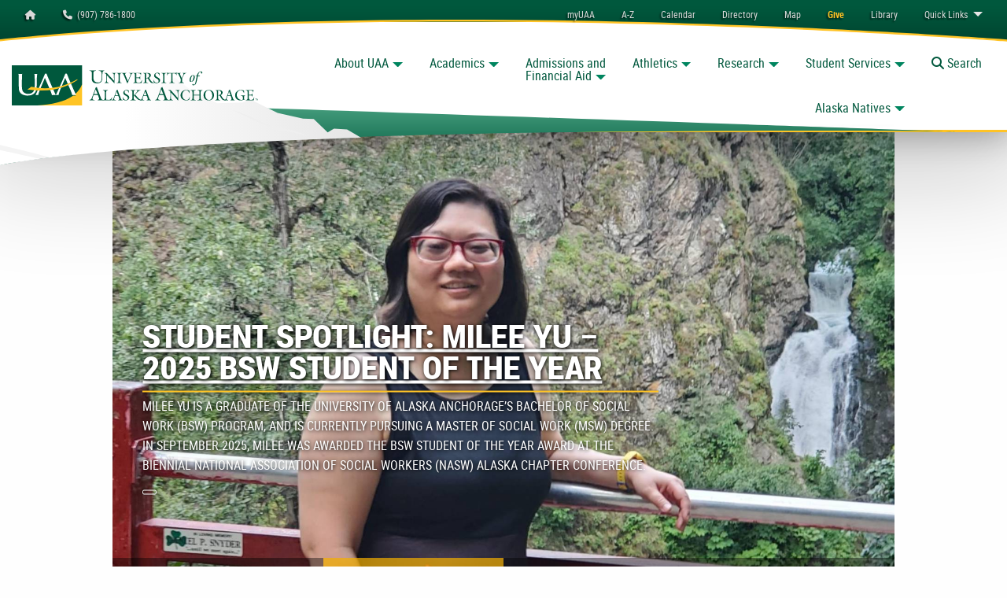

--- FILE ---
content_type: text/html; charset=utf-8
request_url: https://www.uaa.alaska.edu/academics/college-of-health/news/?tags=BSW
body_size: 25916
content:
<!DOCTYPE HTML><html class="no-js" lang="en-US">
   <head>
      <meta charset="utf-8">
      <meta http-equiv="x-ua-compatible" content="ie=edge">
      <meta name="viewport" content="width=device-width, initial-scale=1.0">
      <title>College of Health News | College of Health | University of Alaska Anchorage</title>
      <meta name="Description" content="The UAA College of Health news blog showcases stories about the academic degrees, departments, and community.">
      		<!-- UAA HEADCODE -->
<!-- Favicons -->
<link rel="canonical" href="https://www.uaa.alaska.edu/academics/college-of-health/news/index.cshtml" />
<link rel="apple-touch-icon" sizes="57x57" href="/_template/assets/img/touch-icons/apple-icon-57x57.png" />
<link rel="apple-touch-icon" sizes="60x60" href="/_template/assets/img/touch-icons/apple-icon-60x60.png" />
<link rel="apple-touch-icon" sizes="72x72" href="/_template/assets/img/touch-icons/apple-icon-72x72.png" />
<link rel="apple-touch-icon" sizes="76x76" href="/_template/assets/img/touch-icons/apple-icon-76x76.png" />
<link rel="apple-touch-icon" sizes="114x114" href="/_template/assets/img/touch-icons/apple-icon-114x114.png" />
<link rel="apple-touch-icon" sizes="120x120" href="/_template/assets/img/touch-icons/apple-icon-120x120.png" />
<link rel="apple-touch-icon" sizes="144x144" href="/_template/assets/img/touch-icons/apple-icon-144x144.png" />
<link rel="apple-touch-icon" sizes="152x152" href="/_template/assets/img/touch-icons/apple-icon-152x152.png" />
<link rel="apple-touch-icon" sizes="180x180" href="/_template/assets/img/touch-icons/apple-icon-180x180.png" />
<link rel="icon" type="image/png" sizes="192x192" href="/_template/assets/img/touch-icons/android-icon-192x192.png" />
<link rel="icon" type="image/png" sizes="32x32" href="/_template/assets/img/touch-icons/favicon-32x32.png" />
<link rel="icon" type="image/png" sizes="96x96" href="/_template/assets/img/touch-icons/favicon-96x96.png" />
<link rel="icon" type="image/png" sizes="16x16" href="/_template/assets/img/touch-icons/favicon-16x16.png" />
<link rel="manifest" href="/_template/assets/img/touch-icons/manifest.json" />

<meta name="msapplication-TileColor" content="#ffffff" />
<meta name="msapplication-TileImage" content="/_template/assets/img/touch-icons/ms-icon-144x144.png" />
<meta name="theme-color" content="#ffffff" />

<!-- Smart Banner Code -->
<meta name="apple-itunes-app" content="app-id=553790064" />
<meta name="google-play-app" content="app-id=com.blackboard.android.central.uaa_alaska&amp;hl=en" />

<link rel="stylesheet" href="/_template/assets/css/leaflet.css">
<link rel="stylesheet" href="/_template/assets/css/app.css?v=5.0.3">

<style>
    .accessible-megamenu .accessible-megamenu-panel {
        visibility: hidden;
    }
</style>

<!-- Vendor codes -->
<script async src='https://tag.simpli.fi/sifitag/bd28f200-ecc5-0139-492c-06abc14c0bc6'></script>


      		
      		
      	
      		<!-- Global site tag (gtag.js) - Google Analytics -->
<script async src="https://www.googletagmanager.com/gtag/js?id=UA-2451390-3"></script>
<script>
    window.dataLayer = window.dataLayer || [];
    function gtag() { dataLayer.push(arguments); }
    gtag('js', new Date());

    gtag('config', 'UA-2451390-3');
</script>

<!-- Google Tag Manager -->
<script>
(function (w, d, s, l, i) {
    w[l] = w[l] || []; w[l].push({
        'gtm.start':
        new Date().getTime(), event: 'gtm.js'
    }); var f = d.getElementsByTagName(s)[0],
        j = d.createElement(s), dl = l != 'dataLayer' ? '&l=' + l : ''; j.async = true; j.src =
            'https://www.googletagmanager.com/gtm.js?id=' + i + dl; f.parentNode.insertBefore(j, f);
    })(window, document, 'script', 'dataLayer', 'GTM-M3B3B2');</script>
<!-- End Google Tag Manager -->

<!-- Brilliant Media Google tag (gtag.js) -->
<script async src="https://www.googletagmanager.com/gtag/js?id=AW-307645745"></script>
<script>
window.dataLayer = window.dataLayer || [];
function gtag(){dataLayer.push(arguments);}
gtag('js', new Date());

gtag('config', 'AW-307645745');
</script>
<!-- End Brilliant Media Google Tag -->

<!-- Brilliant Media Meta Pixel Code -->
<script>
!function(f,b,e,v,n,t,s)
{if(f.fbq)return;n=f.fbq=function(){n.callMethod?
n.callMethod.apply(n,arguments):n.queue.push(arguments)};
if(!f._fbq)f._fbq=n;n.push=n;n.loaded=!0;n.version='2.0';
n.queue=[];t=b.createElement(e);t.async=!0;
t.src=v;s=b.getElementsByTagName(e)[0];
s.parentNode.insertBefore(t,s)}(window, document,'script',
'https://connect.facebook.net/en_US/fbevents.js');
fbq('init', '2031173743842879');
fbq('track', 'PageView');
</script>
<noscript><img height="1" width="1" style="display:none"
src="https://www.facebook.com/tr?id=2031173743842879..."
/></noscript>
<!-- End Brilliant Media Meta Pixel Code -->

<!-- Hotjar Code -->
<script>

    (function(h,o,t,j,a,r){

        h.hj=h.hj||function(){(h.hj.q=h.hj.q||[]).push(arguments)};

        h._hjSettings={hjid:3863486,hjsv:6};

        a=o.getElementsByTagName('head')[0];

        r=o.createElement('script');r.async=1;

        r.src=t+h._hjSettings.hjid+j+h._hjSettings.hjsv;

        a.appendChild(r);

    })(window,document,'https://static.hotjar.com/c/hotjar-','.js?sv=');

</script>

<!-- New UAA Container Code -->

<script>(function(w,d,s,l,i){w[l]=w[l]||[];w[l].push({'gtm.start':
new Date().getTime(),event:'gtm.js'});var f=d.getElementsByTagName(s)[0],
j=d.createElement(s),dl=l!='dataLayer'?'&l='+l:'';j.async=true;j.src=
'https://www.googletagmanager.com/gtm.js?id='+i+dl;f.parentNode.insertBefore(j,f);
})(window,document,'script','dataLayer','GTM-TRVQG4V8');</script>
<!-- End Google Tag Manager -->

      		
      		
      	<script type="text/javascript">
					var page_id="https://www.uaa.alaska.edu/academics/college-of-health/news/index.cshtml";
					var uaMessages = [];
				</script></head>
   <body id="_top" class="preloading">
      <nav class="skip-navigation" aria-label="Skip Navigation">
         <ul class="menu">
            <li><a class="button secondary" href="#mainContent">Main Content</a></li>
         </ul>
      </nav>
      <div class="off-canvas position-left is-transition-push is-closed" data-off-canvas="" id="offCanvas" aria-hidden="true">
         <div class="section-heading tertiary-back"><a class="secondary-text" href="/">Home</a></div>
         <nav class="page-menu" aria-label="Mobile Main Navigation. You can tab or use arrow keys to navigate.">
            		<ul class="vertical menu accordion-menu" data-accordion-menu="" data-submenu-toggle="true" data-multi-open="false">
<li><a href="/about/">About UAA</a><br />
<ul class="menu vertical nested ">
<li><a href="/news/">Green and Gold News</a></li>
<li><a href="/about/administration/">Administration</a>
<ul class="menu vertical nested ">
<li><a href="/about/administration/office-of-the-chancellor/">Chancellor</a></li>
<li><a href="/academics/office-of-academic-affairs/">Academic Affairs</a></li>
<li><a href="/about/administrative-services/">Administrative Services</a></li>
<li><a href="/about/university-advancement/">Advancement</a></li>
<li><a href="/about/student-affairs/">Student Affairs</a></li>
</ul>
</li>
<li><a href="/about/campuses/">Campuses</a>
<ul class="menu vertical nested ">
<li><a href="//kpc.alaska.edu/" target="_blank" rel="noopener"> Kenai Peninsula &nbsp;<span aria-hidden="true" title="Opens in New Tab/Window" class="fas fa-external-link-alt fa-xs"></span><span class="show-for-sr">- Opens in New Tab/Window</span> </a></li>
<li><a href="//koc.alaska.edu/" target="_blank" rel="noopener"> Kodiak &nbsp;<span aria-hidden="true" title="Opens in New Tab/Window" class="fas fa-external-link-alt fa-xs"></span><span class="show-for-sr">- Opens in New Tab/Window</span> </a></li>
<li><a href="//matsu.alaska.edu/" target="_blank" rel="noopener"> Matanuska-Susitna &nbsp;<span aria-hidden="true" title="Opens in New Tab/Window" class="fas fa-external-link-alt fa-xs"></span><span class="show-for-sr">- Opens in New Tab/Window</span> </a></li>
<li><a href="//pwsc.alaska.edu/" target="_blank" rel="noopener"> Prince William Sound &nbsp;<span aria-hidden="true" title="Opens in New Tab/Window" class="fas fa-external-link-alt fa-xs"></span><span class="show-for-sr"> - Opens in New Tab/Window </span> </a></li>
</ul>
</li>
<li><a href="/about/initiative/uaa-2027/">UAA 2027: Strategic Plan</a>
<ul class="menu vertical nested ">
<li><a href="/about/initiative/uaa-2027/about.cshtml">About UAA 2027</a></li>
<li><a href="/about/initiative/uaa-2025/putting-students-first.cshtml">Putting Students First</a></li>
<li><a href="/about/initiative/uaa-2025/community-partner.cshtml"> Community Partner </a></li>
<li><a href="/about/initiative/uaa-2025/impact-through-innovation.cshtml"> Impact Through Innovation </a></li>
<li><a href="/about/initiative/uaa-2025/excellence-through-continuous-improvement.cshtml"> Excellence Through Continuous Improvement </a></li>
</ul>
</li>
</ul>
</li>
<li><a href="/academics/">Academics</a>
<ul class="menu vertical nested ">
<li><a href="/academics/college-of-arts-and-sciences/">College of Arts and Sciences</a></li>
<li><a href="//business.uaa.alaska.edu/" target="_blank" rel="noopener"> College of Business and Public Policy &nbsp;<span aria-hidden="true" title="Opens in New Tab/Window" class="fas fa-external-link-alt fa-xs"></span><span class="show-for-sr"> - Opens in New Tab/Window </span> </a></li>
<li><a href="/academics/college-of-engineering/">College of Engineering</a></li>
<li><a href="/academics/college-of-health/">College of Health</a></li>
<li><a href="/academics/community-and-technical-college/">Community and Technical College</a></li>
<li><a href="/academics/school-of-education/">School of Education</a></li>
<li><a href="/academics/honors-college/">Honors</a></li>
<li><a href="/academics/graduate-school/">Graduate School</a></li>
<li><a href="/academics/office-of-academic-affairs/">Academic Affairs</a>
<ul class="menu vertical nested ">
<li><a href="/academics/apprenticeship-programs/">Apprenticeship Programs</a></li>
<li><a href="/academics/continuing-education/">Continuing Education</a></li>
</ul>
</li>
<li><a href="/academics/advising/">Academic Advising</a></li>
<li><a href="https://catalog.uaa.alaska.edu/">Catalog</a></li>
</ul>
</li>
<li><a href="/admissions/">Admissions</a>
<ul class="menu vertical nested ">
<li><a href="/admissions/apply/">How to Apply</a></li>
<li><a href="/admissions/transfer.cshtml">Transfer to UAA</a></li>
<li><a href="/admissions/visit/">Visit and Tour</a></li>
<li><a href="/admissions/academic-programs/">Academic Programs</a></li>
<li><a href="/admissions/apply/transcripts/">Submit Transcripts</a></li>
<li><a href="/admissions/request-info.cshtml">Request More Info</a></li>
<li><a href="/admissions/contact.cshtml">Contact Admissions</a></li>
</ul>
</li>
<li><a href="/students/financial-aid/">Financial Aid</a>
<ul class="menu vertical nested ">
<li><a href="/students/financial-aid/apply-for-aid/index.cshtml">Apply for Aid, FAFSA</a></li>
<li><a href="/students/financial-aid/types-of-aid/scholarships/index">Scholarships</a></li>
<li><a href="/students/financial-aid/additional-payment-options.cshtml">Other Ways to Pay</a></li>
<li><a href="/students/financial-aid/apply-for-aid/check-aid-status.cshtml">Check your Status</a></li>
<li><a href="/students/financial-aid/eligibility-responsibilities/index.cshtml">Student Responsibilities</a></li>
<li><a href="/students/financial-aid/cost-of-attendance.cshtml"> Cost of Attendance and Planning Tools </a></li>
<li><a href="/students/financial-aid/types-of-aid/index"> Types of Aid </a></li>
<li><a href="/students/veterans/">Military and Veteran Student Services</a></li>
<li><a href="/about/administrative-services/departments/financial-services/bursar/student-accounts-and-refunds.cshtml">Student Accounts and Refunds</a></li>
</ul>
</li>
<li><a href="/athletics/">Athletics</a>
<ul class="menu vertical nested ">
<li><a href="//goseawolves.com/">Go Seawolves</a>
<ul class="menu vertical nested">
<li><a href="https://goseawolves.com/calendar">Upcoming Seawolves Games</a></li>
<li><a href="https://aac-uaa.evenue.net/">Tickets</a></li>
<li><a href="https://goseawolves.com/staff-directory">Staff Directory</a></li>
</ul>
</li>
<li><a href="/athletics/recreation/">Recreation</a></li>
<li><a href="/athletics/intramural-club-sports/">Intramurals</a></li>
</ul>
</li>
<li><a href="/research/">Research</a>
<ul class="menu vertical nested ">
<li><a href="/research/office-sponsored-programs/">Sponsored Programs</a></li>
<li><a href="/research/office-of-research-integrity-and-compliance/"> Research Integrity &amp; Compliance </a></li>
<li><a href="/academics/graduate-school/">Graduate School</a></li>
</ul>
</li>
<li><a href="/students/">Student Services</a>
<ul class="menu vertical nested">
<li><a href="/students/">Current Students</a>
<ul class="menu vertical nested">
<li><a href="/academics/advising">Advising</a></li>
<li><a href="https://uaa.textbookx.com/">Bookstore</a></li>
<li><a href="/students/registration/">Registration, Dates and Deadlines</a></li>
<li><a href="/students/veterans/">Military and Veteran Student Services</a></li>
<li><a href="/students/progress/">Degree Progress</a></li>
<li><a href="/students/transfer/">Transfer Credit</a></li>
<li><a href="/students/graduate">Graduation</a></li>
<li><a href="/students/career/">Career Services</a></li>
<li><a href="/about/administrative-services/departments/financial-services/bursar/">Student Account (Bursar)</a></li>
<li><a href="/students/dean-of-students/">Dean of Students</a></li>
<li><a href="/students/disability-support-services/">Disability Support Services</a></li>
</ul>
</li>
<li><a href="/campus-life/">Student Life</a>
<ul class="menu vertical nested ">
<li><a href="/students/engage/">Engage</a></li>
<li><a href="/students/organizations/">Organizations and Clubs</a></li>
<li><a href="/students/engage/activities-programs.cshtml"> Activities and Programs </a></li>
<li><a href="/students/union/">Student Union</a></li>
<li><a href="/students/multicultural/">Multicultural Student Services</a></li>
<li><a href="/students/irsc/">Indigenous and Rural Student Center</a></li>
<li><a href="/athletics/recreation/">Recreation</a></li>
</ul>
</li>
<li><a href="/residence-life/">Residence Life</a>
<ul class="menu vertical nested ">
<li><a href="/residence-life/explore/">Housing Options</a></li>
<li><a href="/residence-life/apply/">Apply for Housing</a></li>
<li><a href="/residence-life/current-residents/">Current Residents</a></li>
<li><a href="/residence-life/parents-guardians.cshtml"> Info for Parents/Guardians </a></li>
<li><a href="/residence-life/contact.cshtml">Contact Residence Life</a></li>
</ul>
</li>
</ul>
</li>
<li><a href="/alaska-natives/">Alaska Natives</a>
<ul class="menu vertical nested ">
<li><a href="/alaska-natives/academic-programs/">Academic Programs</a>
<ul class="menu vertical nested ">
<li><a href="/academics/college-of-arts-and-sciences/departments/alaska-native-studies/"> Alaska Native Studies - Anchorage </a></li>
<li><a href="//kpc.alaska.edu/academics/areas-of-study/alaska-native-studies.cshtml" target="_blank" rel="noopener"> Alaska Native Studies - Kenai &nbsp;<span aria-hidden="true" title="Opens in New Tab/Window" class="fas fa-external-link-alt fa-xs"></span><span class="show-for-sr"> - Opens in New Tab/Window </span> </a></li>
<li><a href="//koc.alaska.edu/programs/departments/alutiiq_studies.cshtml" target="_blank" rel="noopener"> Alutiiq Studies - Kodiak &nbsp;<span aria-hidden="true" title="Opens in New Tab/Window" class="fas fa-external-link-alt fa-xs"></span><span class="show-for-sr"> - Opens in New Tab/Window </span> </a></li>
<li><a href="/academics/college-of-arts-and-sciences/departments/art/disciplines/ak-native-art.cshtml"> Alaska Native Art </a></li>
<li><a href="//business.uaa.alaska.edu/anom/"> Alaska Native Business Management </a></li>
<li><a href="https://catalog.uaa.alaska.edu/undergraduateprograms/coh/oec-indianchildwelfareact/"> ICWA </a></li>
<li><a href="/academics/school-of-education/programs/index.cshtml"> Indigenizing Education </a></li>
</ul>
</li>
<li><a href="/alaska-natives/student-support/">Student Support</a>
<ul class="menu vertical nested ">
<li><a href="/students/native-student-services/">Native Student Services</a></li>
<li><a href="//www.ansep.net/"> Alaska Native Science and Engineering Program (ANSEP) </a></li>
<li><a href="/academics/college-of-arts-and-sciences/departments/psychology/students/ancap/"> Alaska Native Community Advancement in Psychology (ANCAP) </a></li>
<li><a href="/residence-life/explore/available-programs.cshtml"> Alaska Native, Indigenous and Rural Outreach Program (ANIROP) </a></li>
<li><a href="/academics/college-of-health/cip/ak-traditional-kitchen/index.cshtml"> Alaska Traditional Kitchen </a></li>
<li><a href="/academics/college-of-health/departments/wwami/della-keats/index.cshtml"> Della Keats </a></li>
<li><a href="/academics/college-of-health/departments/school-of-nursing/rrann/"> Recruitment and Retention of Alaska Natives into Nursing (RRANN) </a></li>
</ul>
</li>
</ul>
</li>
</ul>
            		
            		
            	</nav><button class="close-button button tertiary" aria-label="Close menu" type="button" data-close=""><span aria-hidden="true" class="fas fa-times fa-xs"></span><span class="show-for-sr">Close Mobile Menu</span></button></div>
      <div class="off-canvas position-right is-transition-push is-closed" data-off-canvas="" id="offCanvasSub" aria-hidden="true"><a class="button tertiary expanded section-heading secondary-border secondary-text" href="/academics/college-of-health/news/">College of Health News</a><nav class="page-menu" aria-label="Mobile Page Navigation">
            
<ul class="vertical menu accordion-menu" data-accordion-menu="" data-submenu-toggle="true" data-multi-open="false"></ul>
            
            				</nav><button class="close-button button tertiary" aria-label="Close menu" type="button" data-close=""><span aria-hidden="true" class="fas fa-times fa-xs"></span><span class="show-for-sr">Close Mobile Menu</span></button></div>
      <div class="off-canvas-content" data-off-canvas-content="">
         <div class="off-canvas-content-container flex-container flex-dir-column">
            <header class="header flex-child-shrink clearHeader position-relative">
               <div class="top-header" id="topHeader">
                  <div class="top-header-nav-wrapper position-relative">
                     <div id="utilityBar" class="utility-wrapper utility position-relative" data-toggler=".expanded">
                        <div id="utilityContainer" class="grid-container">
                           <div class="grid-x full-height">
                              <div class="small-7 medium-4 large-3 cell">
                                 <ul class="menu">
                                    <li><a class="button show-for-lsmall light-gray small clear" href="/"><span class="show-for-sr">Homepage</span><span class="fas fa-home" aria-hidden="true"></span></a></li>
                                    <li><a class="button light-gray small clear" href="tel:+19077861800"><span class="fas fa-phone"></span>&nbsp; (907) 786-1800</a></li>
                                 </ul>
                              </div>
                              <div class="cell small-5 medium-8 large-9 hide-for-large">
                                 <ul class="menu align-right">
                                    <li><a class="dropdown button light-gray small clear quick-menu" type="button" data-toggle="utilityBar">Quick Menu</a></li>
                                 </ul>
                              </div>
                              <div class="small-12 medium-12 large-9 cell utility-nav-wrapper hide-overflow" id="utilityMenu">
                                 <nav class="utility-navigation" aria-label="Utility Navigation. You can tab or use arrow keys to navigate.">
                                    		<ul class="dropdown menu align-right" data-dropdown-menu="">
<li><a class="clear button small light-gray" href="/myuaa">myUAA</a></li>
<li><a class="clear button small light-gray" href="/a-to-z.cshtml">A-Z</a></li>
<li><a class="clear button small light-gray" href="/calendars/"><span class="far fa-calendar-alt hide-for-medium"></span><span class="show-for-medium">Calendar</span></a></li>
<li><a class="clear button small light-gray" href="/directory.cshtml"><span class="far fa-address-book hide-for-medium"></span><span class="show-for-medium">Directory</span></a></li>
<li><a class="clear button small light-gray" href="/map/"><span class="fas fa-map-marked-alt hide-for-medium"></span><span class="show-for-medium">Map</span></a></li>
<li><a class="clear button small secondary" href="/giving/"><strong>Give</strong></a></li>
<li><a class="clear button small light-gray" href="https://consortiumlibrary.org/" target="_blank" rel="noopener"><span class="fas fa-book-reader hide-for-medium"></span><span class="show-for-medium">Library</span></a></li>
<li><a class="clear button small light-gray" href="#"><span class="show-for-medium">Quick </span>Links</a>
<ul class="menu">
<li><a href="/email/">Email</a></li>
<li><a href="https://classes.alaska.edu">Blackboard</a></li>
<li><a href="https://catalog.uaa.alaska.edu/">Catalog</a></li>
<li><a href="https://dw-prod-uaa.ec.alaska.edu/responsiveDashboard" target="_blank" rel="noopener">DegreeWorks</a></li>
<li><a href="https://portal.office.com">MS Office 365</a></li>
<li><a href="/students/bookstore/" target="_blank" rel="noopener">Bookstore</a></li>
<li><a href="https://alaska.digication.com/" target="_blank" rel="noopener">eWolf ePortfolio</a></li>
<li><a href="https://me.uaa.alaska.edu">Password Reset</a></li>
<li><a href="https://intranet.uaa.alaska.edu">Intranet</a></li>
<li><a href="https://25live.collegenet.com/pro/uaa" target="_blank" rel="noopener">Scheduling (25Live)</a></li>
<li><a href="https://www.alaska.edu/uaonline/" target="_blank" rel="noopener">UAOnline</a></li>
<li><a href="http://eaccounts.uaa.alaska.edu">Wolfcard eAccount</a></li>
</ul>
</li>
</ul>
                                    		
                                    		
                                    	</nav>
                              </div>
                           </div>
                        </div><img role="presentation" src="/_template/assets/img/top_menu_back.svg" alt="" class="top-menu-back"></div><svg role="presentation" class="uaa-header-mask " width="100%" height="100%" viewBox="0 0 1 1">
                        <defs>
                           <clipPath id="mask" clipPathUnits="objectBoundingBox" preserveAspectRatio="none">
                              <path d="M0,0h1c0,0,0,0.46,0,0.6943C0.9399,0.6846,0.2129,0.6387,0,0.958C0,0.7686,0,0,0,0z" fill="#4BA585"></path>
                           </clipPath>
                        </defs></svg><div class="mountain-wrapper">
                        <div class="grid-container full full-height ">
                           <div class="grid-x  full-height">
                              <div class="cell small-12 lsmall-12 medium-8 large-5 xlarge-6 xxlarge-6 xxxlarge-6  position-relative full-height mountains-cell"></div>
                           </div>
                        </div>
                     </div>
                     <div id="mainMenuWrapper" class="main-menu-wrapper position-relative">
                        <div class="curve-wrapper position-absolute"><img role="presentation" alt="" class="curve" src="/_template/assets/img/proper_curve.svg"></div>
                        <div class="grid-container menu-container">
                           <div class="grid-x align-middle">
                              <div class="cell small-12 medium-12 large-3 xlarge-3 xxlarge-3 xxxlarge-4 ">
                                 <div class="grid-x align-middle">
                                    <div id="logoCell" class="cell small-8 lsmall-7 medium-4 large-12 xlarge-11 xxlarge-11 xxxlarge-8"><a href="/">
                                          <h1 class="show-for-sr">University of Alaska Anchorage</h1><img src="/_template/assets/img/uaa_logo.svg" alt="University of Alaska Anchorage" class="logo"></a></div>
                                    <div class="cell auto search-button-cell">
                                       <div class="main-toggle-menu button-group align-right no-margins"><button class="button clear small tertiary hide-for-large" data-toggle="offCanvas" aria-controls="offCanvas"><span aria-hidden="true" class="fas fa-bars"></span><span class="show-for-lsmall"> Menu</span></button><button id="searchButton" class="button clear small tertiary searchButton hide-for-large"><span class="fas fa-search" aria-hidden="true"></span><span class="show-for-sr">Toggle </span><span class="show-for-medium">Search</span></button></div>
                                    </div>
                                 </div>
                              </div>
                              <div class="cell auto show-for-large">
                                 		<!-- Main Menu --><nav class="megamenu show-for-large grid-x align-top" aria-label="Main Navigation. You can tab or use arrow keys to navigate.">
<ol class="accessible-megamenu menu main-menu align-right cell auto">
<li>
<h2><a class="button large clear dropdown tertiary" href="/about/">About UAA</a></h2>
<div class="accessible-megamenu-panel sub-menu">
<ol class="grid-x grid-padding-x grid-padding-x-large align-stretch full-height">
<li class="accessible-megamenu-panel-group cell large-4 padding-none">
<div class="grid-x align-stretch full-height">
<div class="cell xxlarge-5 xxxlarge-6 show-for-xxlarge">&nbsp;</div>
<div class="cell small-12 xxlarge-7  xxxlarge-6  padding-large-y padding-large-x">
<h2 class="mega-title"><a class="all-caps" href="/about/"> <span class="light tertiary-text">About</span> <span class="bold-black primary-text">UAA</span> </a></h2>
<p>As a comprehensive, open access, public institution offering everything from short-term workforce credentials to graduate programs, UAA invites students to define their journey, create their community, and prepare to make an impact in Alaska and beyond. Striving to be a place where every person who wants an education can be successful, UAA transforms the lives of its students and communities, while honoring our locations on the ancestral lands of Alaska&rsquo;s First Peoples.</p>
<h3 class="label">Popular links</h3>
<ol class="menu small vertical">
<ol class="menu small vertical">
<li><a href="/about/initiative/uaa-2027/">UAA 2027: Strategic Plan</a></li>
<li><a href="/about/administration/office-of-the-chancellor/">Chancellor</a></li>
</ol>
</ol>
</div>
</div>
</li>
<li class="accessible-megamenu-panel-group cell small-2">
<h3 class="h4 tertiary-text"><a href="/about/">About UAA</a></h3>
<hr />
<ol class="menu vertical">
<li><a href="/news/">Green and Gold News</a></li>
</ol>
</li>
<li class="accessible-megamenu-panel-group cell small-2">
<h3 class="h4 tertiary-text"><a href="/about/administration/">Administration</a></h3>
<hr />
<ol class="menu vertical">
<li><a href="/about/administration/office-of-the-chancellor/">Chancellor</a></li>
<li><a href="/academics/office-of-academic-affairs/">Academic Affairs</a></li>
<li><a href="/about/administrative-services/">Administrative Services</a></li>
<li><a href="/about/university-advancement/">Advancement</a></li>
<li><a href="/about/student-affairs/">Student Affairs</a></li>
</ol>
</li>
<li class="accessible-megamenu-panel-group cell small-2">
<h3 class="h4 tertiary-text"><a href="/about/campuses/">Campuses</a></h3>
<hr />
<ol class="menu vertical">
<li><a href="https://kpc.alaska.edu/" target="_blank" rel="noopener">Kenai Peninsula</a></li>
<li><a href="https://koc.alaska.edu/" target="_blank" rel="noopener">Kodiak</a></li>
<li><a href="https://matsu.alaska.edu/" target="_blank" rel="noopener">Matanuska Susitna</a></li>
<li><a href="https://pwsc.alaska.edu/" target="_blank" rel="noopener">Prince William Sound</a></li>
</ol>
</li>
<li class="accessible-megamenu-panel-group cell small-2">
<h3 class="h4 tertiary-text"><a href="/about/initiative/uaa-2027/">UAA 2027: Strategic Plan</a></h3>
<hr />
<ol class="menu vertical">
<li><a href="/about/initiative/uaa-2027/about.cshtml">About UAA 2027</a></li>
<li><a href="/about/initiative/uaa-2025/putting-students-first.cshtml">Putting Students First</a></li>
<li><a href="/about/initiative/uaa-2025/community-partner.cshtml">Community Partner</a></li>
<li><a href="/about/initiative/uaa-2025/impact-through-innovation.cshtml">Impact through Innovation</a></li>
<li><a href="/about/initiative/uaa-2025/excellence-through-continuous-improvement.cshtml"> Excellence Through Continuous Improvement </a></li>
</ol>
</li>
</ol>
</div>
</li>
<li>
<h2><a class="button large clear dropdown tertiary" href="/academics">Academics</a></h2>
<div class="accessible-megamenu-panel sub-menu">
<ol class="grid-x grid-padding-x grid-padding-x-large align-stretch full-height">
<li class="accessible-megamenu-panel-group cell large-4 padding-none">
<div class="grid-x align-stretch full-height">
<div class="cell xxlarge-5 xxxlarge-6 show-for-xxlarge">&nbsp;</div>
<div class="cell small-12 xxlarge-7  xxxlarge-6  padding-large-y padding-large-x">
<h2 class="mega-title"><a class="all-caps" href="/admissions/academic-programs/index.cshtml"> <span class="bold-black primary-text">Academics</span> </a></h2>
<p>The University of Alaska Anchorage transforms lives with over 150 academic certificate and degree programs, student-focused support services, and a dedicated and talented faculty.</p>
<h3 class="label">Popular links</h3>
<ol class="menu small vertical">
<li><a href="https://catalog.uaa.alaska.edu/">Academic Catalog</a></li>
<li><a href="/academics/advising/index.cshtml">Advising</a></li>
<li><a href="/academics/apprenticeship-programs/apprentices.cshtml">Apprenticeship</a></li>
<li><a href="/academics/continuing-education/index.cshtml">Continuing Education</a></li>
<li><a href="/students/registration/">Dates and Deadlines</a></li>
<li><a href="/students/registration/secondary-registration.cshtml">Dual Enrollment</a></li>
<li><a href="/academics/office-of-academic-affairs/student-success/learning-commons/index.cshtml">Learning Commons</a></li>
</ol>
</div>
</div>
</li>
<li class="accessible-megamenu-panel-group cell small-2">
<h3 class="h4 tertiary-text"><a href="/academics">Colleges and Schools</a></h3>
<hr />
<ol class="menu vertical">
<li><a href="/academics/college-of-arts-and-sciences/">Arts and Sciences</a></li>
<li><a href="https://business.uaa.alaska.edu/">Business and Public Policy</a></li>
<li><a href="/academics/community-and-technical-college/">Community and Technical</a></li>
<li><a href="/academics/college-of-engineering/">Engineering</a></li>
<li><a href="/academics/college-of-health/">Health</a></li>
<li><a href="/academics/school-of-education/">School of Education</a></li>
<li><a href="/academics/honors-college/">Honors</a></li>
<li><a href="/academics/graduate-school/">Graduate School</a></li>
</ol>
</li>
<li class="accessible-megamenu-panel-group cell small-2">
<h3 class="h4 tertiary-text"><a href="/academics/office-of-academic-affairs/">Academic Affairs</a></h3>
<hr />
<ol class="menu vertical">
<li><a href="/academics/apprenticeship-programs/">Apprenticeship Programs</a></li>
<li><a href="/academics/continuing-education/">Continuing Education</a></li>
</ol>
</li>
</ol>
</div>
</li>
<li>
<h2><a class="button large clear dropdown tertiary" href="/admissions">Admissions and <br class="hide-for-xlarge" />Financial Aid</a></h2>
<div class="accessible-megamenu-panel sub-menu">
<ol class="grid-x grid-padding-x grid-padding-x-large align-stretch full-height">
<li class="accessible-megamenu-panel-group cell large-4 padding-none">
<div class="grid-x align-stretch full-height">
<div class="cell xxlarge-5 xxxlarge-6 show-for-xxlarge">&nbsp;</div>
<div class="cell small-12 xxlarge-7  xxxlarge-6  padding-large-y padding-large-x">
<h2 class="mega-title"><a class="all-caps" href="/admissions"> <span class="light tertiary-text">Admissions and</span> <br /><span class="bold-black primary-text">Financial Aid</span> </a></h2>
<p>Learn more about admissions processes, taking classes, tour UAA in-person or virtually, and find out more about financial aid. The Office of Financial Aid is available to offer support and advice so you can make informed decisions regarding college funding options. The Enrollment Services Center offers virtual and walk-in appointments to help students apply; get help with financial aid, scholarships, and more.</p>
<div class="grid-x">
<div class="cell medium-6">
<h3 class="label">Popular links</h3>
<ol class="menu small vertical">
<li><a href="/admissions/visit/">Visit and Tour</a></li>
<li><a href="/admissions/academic-programs/">Academic Programs</a></li>
<li><a href="/admissions/transfer.cshtml">Transfer to UAA</a></li>
<li><a href="/students/financial-aid/apply-for-aid/index.cshtml">Apply for Aid, FAFSA</a></li>
<li><a href="/students/financial-aid/types-of-aid/scholarships/index">Scholarships</a></li>
</ol>
</div>
<div class="cell medium-6">
<h3 class="label">Locations</h3>
<ol class="menu small vertical">
<li><a href="https://goo.gl/maps/uYgYEpXVc68dcGfE8" target="_blank" rel="noopener">Enrollment Services Center</a></li>
</ol>
</div>
</div>
</div>
</div>
</li>
<li class="accessible-megamenu-panel-group cell small-2">
<h3 class="h4 tertiary-text"><a href="/admissions/">Admissions</a></h3>
<hr />
<ol class="menu vertical">
<li><a href="/admissions/apply/">How to Apply</a></li>
<li><a href="/admissions/transfer.cshtml">Transfer to UAA</a></li>
<li><a href="/admissions/visit/">Visit and Tour</a></li>
<li><a href="/admissions/academic-programs/">Academic Programs</a></li>
<li><a href="/admissions/apply/transcripts/">Submit Transcripts</a></li>
<li><a href="/admissions/request-info.cshtml">Request More Info</a></li>
<li><a href="/admissions/contact.cshtml">Contact Admissions</a></li>
</ol>
</li>
<li class="accessible-megamenu-panel-group cell small-2">
<h3 class="h4 tertiary-text"><a href="/students/financial-aid/">Financial Aid</a></h3>
<hr />
<ol class="menu vertical">
<li><a href="/students/financial-aid/apply-for-aid/index.cshtml">Apply for Aid, FAFSA</a></li>
<li><a href="/students/financial-aid/types-of-aid/scholarships/index">Scholarships</a></li>
<li><a href="/students/financial-aid/additional-payment-options.cshtml">Other Ways to Pay</a></li>
<li><a href="/students/financial-aid/apply-for-aid/check-aid-status.cshtml">Check your Status</a></li>
<li><a href="/students/financial-aid/eligibility-responsibilities/index.cshtml">Student Responsibilities</a></li>
<li><a href="/students/financial-aid/cost-of-attendance.cshtml"> Cost of Attendance and Planning Tools </a></li>
<li><a href="/students/financial-aid/types-of-aid/index"> Types of Aid </a></li>
<li><a href="/students/veterans/">Military and Veteran Student Services</a></li>
<li><a href="/about/administrative-services/departments/financial-services/bursar/student-accounts-and-refunds.cshtml">Student Accounts and Refunds</a></li>
</ol>
</li>
</ol>
</div>
</li>
<li>
<h2><a class="button large clear dropdown tertiary" href="/athletics">Athletics</a></h2>
<div class="accessible-megamenu-panel sub-menu">
<ol class="grid-x grid-padding-x grid-padding-x-large align-stretch full-height">
<li class="accessible-megamenu-panel-group cell large-4 padding-none">
<div class="grid-x align-stretch full-height">
<div class="cell xxlarge-5 xxxlarge-6 show-for-xxlarge">&nbsp;</div>
<div class="cell small-12 xxlarge-7  xxxlarge-6  padding-large-y padding-large-x">
<h2 class="mega-title"><a class="all-caps" href="/athletics"> <span class="bold-black primary-text">Athletics</span> </a></h2>
<p>From 13 competitive NCAA teams to recreation and intramural and club sports, students have the opportunity to excel in athletics at every level. The Alaska Airlines Center and Seawolf Sports Complex offer recreation as well as hosting community events and concerts. Students can take advantage of cheering for SeawolfNation with free tickets to many games.</p>
<div class="grid-x">
<div class="cell medium-6">
<h3 class="label">Popular links</h3>
<ol class="menu small vertical">
<li><a href="https://uaa.alaska.edu/bookstore">Seawolf Online Store</a></li>
<li><a href="/athletics/recreation/">Recreation</a></li>
<li><a href="/athletics/intramural-club-sports/">Intramurals</a></li>
</ol>
</div>
<div class="cell medium-6">
<h3 class="label">Locations</h3>
<ol class="menu small vertical">
<li><a href="https://goo.gl/maps/TzY7objQKKzy61r7A" target="_blank" rel="noopener">Alaska Airlines Center</a></li>
<li><a href="https://goo.gl/maps/rx3WEAwdHT3q8RPh6" target="_blank" rel="noopener">Seawolf Sports Complex</a></li>
</ol>
</div>
</div>
</div>
</div>
</li>
<li class="accessible-megamenu-panel-group cell small-2">
<h3 class="h4 tertiary-text"><a href="https://goseawolves.com">Go Seawolves</a></h3>
<hr />
<ol class="menu vertical">
<li><a href="https://goseawolves.com/calendar">Upcoming Seawolves Games</a></li>
<li><a href="https://aac-uaa.evenue.net/">Tickets</a></li>
<li><a href="https://goseawolves.com/staff-directory">Staff Directory</a></li>
</ol>
</li>
<li class="accessible-megamenu-panel-group cell small-2">
<h3 class="h4 tertiary-text"><a href="/athletics#womens">Women's Sports</a></h3>
<hr />
<ol class="menu vertical">
<li><a href="https://goseawolves.com/sports/womens-basketball/schedule">Basketball</a></li>
<li><a href="https://goseawolves.com/sports/cross-country/schedule">Cross Country</a></li>
<li><a href="https://goseawolves.com/schedule.aspx?path=wgym">Gymnastics</a></li>
<li><a href="https://goseawolves.com/schedule.aspx?path=ski">Skiing</a></li>
<li><a href="https://goseawolves.com/schedule.aspx?path=tf">Track and Field</a></li>
<li><a href="https://goseawolves.com/schedule.aspx?path=wvball">Volleyball</a></li>
</ol>
</li>
<li class="accessible-megamenu-panel-group cell small-2">
<h3 class="h4 tertiary-text"><a href="/athletics#mens">Men's Sports</a></h3>
<hr />
<ol class="menu vertical">
<li><a href="https://goseawolves.com/schedule.aspx?path=mbball">Basketball</a></li>
<li><a href="https://goseawolves.com/sports/cross-country/schedule">Cross Country</a></li>
<li><a href="https://goseawolves.com/schedule.aspx?path=mhockey">Hockey</a></li>
<li><a href="https://goseawolves.com/schedule.aspx?path=ski">Skiing</a></li>
<li><a href="https://goseawolves.com/schedule.aspx?path=tf">Track and Field</a></li>
</ol>
</li>
</ol>
</div>
</li>
<li>
<h2><a class="button large clear dropdown tertiary" href="/research">Research</a></h2>
<div class="accessible-megamenu-panel sub-menu">
<ol class="grid-x grid-padding-x grid-padding-x-large align-stretch full-height">
<li class="accessible-megamenu-panel-group cell large-4 padding-none">
<div class="grid-x align-stretch full-height">
<div class="cell xxlarge-5 xxxlarge-6 show-for-xxlarge">&nbsp;</div>
<div class="cell small-12 xxlarge-7  xxxlarge-6  padding-large-y padding-large-x">
<h2 class="mega-title"><a class="all-caps" href="/research"> <span class="bold-black primary-text">Research</span> </a></h2>
<p>UAA is a hub for cutting-edge theoretical and applied research in health, engineering, and the physical and social sciences. In nearly every discipline, undergraduate and graduate students have the opportunity to join research teams and collaborate with experienced faculty mentors.</p>
<div class="grid-x">
<div class="cell medium-6">
<h3 class="label">Popular links</h3>
<ol class="menu small vertical">
<li><a href="/research/student-opportunities.cshtml">Student Opportunities</a></li>
<li><a href="/news/archive-listing.cshtml?tags=research">News, Stories &amp; Artifacts</a></li>
<li><a href="/research/sponsored-programs-administration.cshtml">Sponsored Programs</a></li>
<li><a href="/research/employee-directory.cshtml">Office of Research Directory</a></li>
</ol>
</div>
</div>
</div>
</div>
</li>
<li class="accessible-megamenu-panel-group cell small-2">
<h3 class="h4 tertiary-text"><a href="/research">Research Centers</a></h3>
<hr />
<ol class="menu vertical">
<li><a href="https://iseralaska.org/">The Institute of Social and Economic Research (ISER)</a></li>
<li><a href="/academics/college-of-health/departments/population-health-sciences/institute-for-circumpolar-health-studies">Institute for Circumpolar Health Studies (ICHS)</a></li>
<li><a href="/academics/business-enterprise-institute/">Business Enterprise Institute (BEI)</a></li>
<li><a href="/academics/arctic-domain-awareness-center/">Arctic Domain Awareness Center (ADAC-Arctic)</a></li>
<li><a href="https://accs.uaa.alaska.edu/">Alaska Center for Conservation Science (ACCS)</a></li>
<li><a href="/academics/college-of-arts-and-sciences/programs/environment-and-natural-resources-institute">Environment and Natural Resources Institute (ENRI)</a></li>
<li><a href="/academics/college-of-health/departments/center-for-human-development/">Center for Human Development (CHD)</a></li>
<li><a href="/academics/college-of-health/departments/acrhhw/about-ahec.cshtml">Area Health Education Centers (AHECs)</a></li>
<li><a href="https://www.ansep.net/university/">Alaska Native Science and Engineering Program (ANSEP)</a></li>
</ol>
</li>
<li class="accessible-megamenu-panel-group cell small-2">
<h3 class="h4 tertiary-text"><a href="/research">Research Labs</a></h3>
<hr />
<ol class="menu vertical">
<li><a href="/academics/college-of-arts-and-sciences/departments/biological-sciences/aims-lab/">Advanced Instrumentation for Microbiome Studies Lab (AIMS)</a></li>
<li><a href="https://accs.uaa.alaska.edu/vegetation/herbarium/">University of Alaska Herbarium (UAAH)</a></li>
<li><a href="/academics/college-of-arts-and-sciences/programs/environment-and-natural-resources-institute/isotope-lab/">Stable Isotope Lab</a></li>
<li><a href="/academics/college-of-arts-and-sciences/departments/chemistry/aset_lab/index.cshtml">Applied Science, Engineering and Technology Lab (ASET)</a></li>
<li><a href="/academics/college-of-arts-and-sciences/departments/anthropology-and-geography/resources/alces.cshtml">Anthropology Laboratory for Cultural &amp; Environmental Scanning (ALCES)</a></li>
</ol>
</li>
<li class="accessible-megamenu-panel-group cell small-2">
<h3 class="h4 tertiary-text"><a href="/research/student-opportunities.cshtml">Student Opportunities</a></h3>
<hr />
<ol class="menu vertical">
<li><a href="/research/undergraduate-funding-opportunities.cshtml">Undergraduate Opportunities</a></li>
<li><a href="/research/graduate-funding-opportunities.cshtml">Graduate Opportunities</a></li>
<li><a href="/academics/honors-college/">Honors</a></li>
<li><a href="/academics/graduate-school/">Graduate School</a></li>
<li><a href="https://uaa.infoready4.com/">UAA's InfoReady</a></li>
</ol>
</li>
<li class="accessible-megamenu-panel-group cell small-2">
<h3 class="h4 tertiary-text"><a href="/research/sponsored-programs-administration.cshtml">Research Support</a></h3>
<hr />
<ol class="menu vertical">
<li><a href="/research/sponsored-projects-administration-services/index.cshtml">Sponsored Project Administration Services</a></li>
<li><a href="/research/office-sponsored-programs/index.cshtml">Office of Sponsored Programs</a></li>
<li><a href="/research/office-of-research-integrity-and-compliance/">Research Integrity &amp; Compliance</a></li>
<li><a href="/research/office-sponsored-programs/institutional-information.cshtml">Institutional Information</a></li>
<li><a href="/news/archive-listing.cshtml?tags=research">News, Stories &amp; Artifacts</a></li>
<li><a href="/research/policies.cshtml">Policies &amp; Procedures</a></li>
<li><a href="/research/forms.cshtml">Forms</a></li>
<li><a href="/research/employee-directory.cshtml">Office of Research Directory</a></li>
</ol>
</li>
</ol>
</div>
</li>
<li>
<h2><a class="button large clear dropdown tertiary" href="/students">Student Services</a></h2>
<div class="accessible-megamenu-panel sub-menu">
<ol class="grid-x grid-padding-x grid-padding-x-large align-stretch full-height">
<li class="accessible-megamenu-panel-group cell large-4 padding-none">
<div class="grid-x align-stretch full-height">
<div class="cell xxlarge-5 xxxlarge-6 show-for-xxlarge">&nbsp;</div>
<div class="cell small-12 xxlarge-7  xxxlarge-6  padding-large-y padding-large-x">
<h2 class="mega-title"><a class="all-caps" href="/students"> <span class="light tertiary-text">Student</span> <span class="bold-black primary-text">Services</span> </a></h2>
<p>Explore the wide variety of services and resources available at UAA to help promote your academic and personal success and well-being. From academic advising to student clubs and residence life, we're here to help you have an amazing university experience.</p>
<div class="grid-x">
<div class="cell medium-6">
<h3 class="label">Popular links</h3>
<ol class="menu small vertical ">
<li><a href="/academics/advising/">Advising </a></li>
<li><a href="https://uaa.alaska.edu/bookstore">Bookstore</a></li>
<li><a href="/students/registration/">Dates and Deadlines</a></li>
<li><a href="/students/transcripts/">Transcripts</a></li>
<li><a href="/students/usuaa/">USUAA Student Governance</a></li>
<li><a href="https://consortiumlibrary.org/">Library</a></li>
<li><a href="/students/health-safety/health-counseling-center/"> Student Health and Counseling Center </a></li>
</ol>
</div>
<div class="cell medium-6">
<h3 class="label">Locations</h3>
<ol class="menu small vertical">
<li><a href="https://g.page/uaa-student-union">Student Union</a></li>
<li><a href="https://goo.gl/maps/9CuXvFqxC1SyAgXt7">Enrollment Services Center</a></li>
<li><a href="https://goo.gl/maps/bL7gzqUfbfJLy7Hn9">Student Health and Counseling Center</a></li>
</ol>
</div>
</div>
</div>
</div>
</li>
<li class="accessible-megamenu-panel-group cell auto">
<h3 class="h4 tertiary-text"><a href="/students/">Current Students</a></h3>
<hr />
<ol class="menu vertical">
<li><a href="/academics/advising/">Advising</a></li>
<li><a href="https://uaa.alaska.edu/bookstore">Bookstore</a></li>
<li><a href="/students/registration/">Registration, Dates and Deadlines</a></li>
<li><a href="/students/veterans/">Military and Veteran Student Services</a></li>
<li><a href="/students/progress">Degree Progress</a></li>
<li><a href="/students/transfer">Transfer Credit</a></li>
<li><a href="/students/graduate/">Graduation</a></li>
<li><a href="/students/career/">Career Services</a></li>
<li><a href="/about/administrative-services/departments/financial-services/bursar/">Student Account (Bursar)</a></li>
<li><a href="/students/dean-of-students/">Dean of Students</a></li>
<li><a href="/students/disability-support-services/">Disability Support Services</a></li>
</ol>
</li>
<li class="accessible-megamenu-panel-group cell auto">
<h3 class="h4 tertiary-text"><a href="/campus-life/">Student Life</a></h3>
<hr />
<ol class="menu vertical">
<li><a href="/students/engage/">Engage</a></li>
<li><a href="/students/organizations/">Organizations and Clubs</a></li>
<li><a href="/students/engage/activities-programs.cshtml">Activities and Programs</a></li>
<li><a href="/students/union/">Student Union</a></li>
<li><a href="/students/multicultural/">Multicultural Student Services</a></li>
<li><a href="/students/irsc/">Indigenous and Rural Student Center</a></li>
<li><a href="/athletics/recreation/">Recreation</a></li>
</ol>
</li>
<li class="accessible-megamenu-panel-group cell auto">
<h3 class="h4 tertiary-text"><a href="/residence-life/">Residence Life</a></h3>
<hr />
<ol class="menu vertical">
<li><a href="/residence-life/explore/">Housing Options</a></li>
<li><a href="/residence-life/apply/">Apply for Housing</a></li>
<li><a href="/residence-life/current-residents/">Current Residents</a></li>
<li><a href="/residence-life/parents-guardians.cshtml">Info for Parents/Guardians</a></li>
<li><a href="/residence-life/contact.cshtml">Contact Residence Life</a></li>
</ol>
</li>
<li class="accessible-megamenu-panel-group cell auto">
<h3 class="h4 tertiary-text"><a href="/students/leadership/">Student Leadership</a></h3>
<hr />
<ol class="menu vertical">
<li><a href="/students/usuaa/">USUAA Student Governance</a></li>
<li><a href="/students/leadership/media.cshtml">Student Media</a></li>
<li><a href="/students/leadership/concert-board.cshtml">Concert Board</a></li>
<li><a href="/students/leadership/green-fee-board.cshtml">Green Fee Board</a></li>
<li><a href="/students/organizations/club-council.cshtml">Club Council</a></li>
</ol>
</li>
</ol>
</div>
</li>
<li>
<h2><a class="button large clear dropdown tertiary" href="/about/aneo">Alaska Natives</a></h2>
<div class="accessible-megamenu-panel sub-menu">
<ol class="grid-x grid-padding-x grid-padding-x-large align-stretch full-height">
<li class="accessible-megamenu-panel-group cell large-4 padding-none">
<div class="grid-x align-stretch full-height">
<div class="cell xxlarge-5 xxxlarge-6 show-for-xxlarge">&nbsp;</div>
<div class="cell small-12 xxlarge-7  xxxlarge-6  padding-large-y padding-large-x">
<h2 class="mega-title"><a class="all-caps" href="/about/aneo"> <span class="light tertiary-text">Alaska</span> <span class="bold-black primary-text">Natives</span> </a></h2>
<p>UAA is located in the ancestral homelands of the Dena'ina, Ahtna, Alutiiq/Sugpiak and Eyak/dAXunhyuu Peoples. Alaska Native academic programs at UAA provide courses, minors, certificates and degrees. Alaska Native student support programs provide centers for belonging across UAA.</p>
<div class="grid-x">
<div class="cell medium-6">
<h3 class="label">Popular links</h3>
<ol class="menu small vertical ">
<li><a href="/about/aneo">Alaska Native Success Initiative</a></li>
</ol>
</div>
</div>
</div>
</div>
</li>
<li class="accessible-megamenu-panel-group cell small-2">
<h3 class="h4 tertiary-text"><a href="/about/aneo">Academic Programs</a></h3>
<hr />
<ol class="menu vertical">
<li><a href="/academics/college-of-arts-and-sciences/departments/alaska-native-studies/"> Alaska Native Studies &mdash; Anchorage Campus </a></li>
<li><a href="https://kpc.alaska.edu/academics/areas-of-study/alaska-native-studies.cshtml"> Alaska Native Studies &mdash; Kenai Peninsula College </a></li>
<li><a href="https://koc.alaska.edu/programs/departments/alutiiq_studies.cshtml"> Alutiiq Studies &mdash; Kodiak College </a></li>
<li><a href="/academics/college-of-arts-and-sciences/departments/art/disciplines/ak-native-art.cshtml"> Alaska Native Art </a></li>
<li><a href="https://business.uaa.alaska.edu/anom/">Alaska Native Business Management</a></li>
<li><a href="https://catalog.uaa.alaska.edu/undergraduateprograms/coh/oec-indianchildwelfareact/"> Indian Child Welfare Act (ICWA) </a></li>
<li><a href="/academics/school-of-education/programs/index.cshtml"> Indigenizing Education </a></li>
</ol>
</li>
<li class="accessible-megamenu-panel-group cell small-2">
<h3 class="h4 tertiary-text"><a href="/about/aneo">Student Support</a></h3>
<hr />
<ol class="menu vertical">
<li><a href="/students/irsc/">Indigenous and Rural Student Center</a></li>
<li><a href="https://www.ansep.net/">Alaska Native Science &amp; Engineering Program (ANSEP)</a></li>
<li><a href="/academics/college-of-arts-and-sciences/departments/psychology/students/ancap/"> Alaska Native Community Advancement in Psychology (ANCAP) </a></li>
<li><a href="/residence-life/explore/available-programs.cshtml"> Alaska Native, Indigenous &amp; Rural Outreach Program (ANIROP) </a></li>
<li><a href="/academics/college-of-health/cip/ak-traditional-kitchen/index.cshtml"> Alaska Traditional Kitchen </a></li>
<li><a href="/academics/college-of-health/departments/wwami/della-keats/index.cshtml"> Della Keats </a></li>
<li><a href="/academics/college-of-health/departments/school-of-nursing/rrann/"> Recruitment and Retention of Alaska Natives into Nursing (RRANN) </a></li>
</ol>
</li>
</ol>
</div>
</li>
</ol>
<ul class="menu main-menu align-right cell shrink">
<li><button id="searchButton" class="button clear large searchButton tertiary show-for-large"> <span class="fas fa-search" aria-hidden="true"></span> <span class="show-for-sr">Toggle </span><span class="show-for-medium">Search</span> </button></li>
</ul>
</nav>
                                 		
                                 		
                                 	</div>
                           </div>
                        </div>
                     </div>
                  </div><svg role="presentation" class="uaa-header-mask " width="100%" height="100%" viewBox="0 0 1 1">
                     <defs>
                        <clipPath id="sub-menu-mask" clipPathUnits="objectBoundingBox" preserveAspectRatio="none">
                           <path fill="#FFFFFF" d="M0,0v0.905c0,0,0.173,0.072,0.493,0.072C0.814,0.977,1,0.905,1,0.905V0H0z"></path>
                        </clipPath>
                     </defs></svg><div class="sub-menu-back-wrapper show-for-large">
                     <div class="sub-menu-back position-absolute">
                        <div class="grid-x align-stretch full-height">
                           <div class="cell large-4">
                              <div class="grid-x align-stretch full-height">
                                 <div class="cell xxlarge-6 xxxlarge-6 show-for-xxlarge megamenu-sub-image-wrapper">
                                    <div class="megamenu-sub-image-slider full-height "><img alt="" role="presentation" src="/_template/assets/img/megamenu-about.jpg" class="object-fit full-height lazyload"><img alt="" role="presentation" src="/_template/assets/img/megamenu-academics.jpg" class="object-fit full-height lazyload"><img alt="" role="presentation" src="/_template/assets/img/megamenu-admissions.jpg" class="object-fit full-height lazyload"><img alt="" role="presentation" src="/_template/assets/img/megamenu-athletics.jpg" class="object-fit full-height lazyload"><img alt="" role="presentation" src="/_template/assets/img/megamenu-research.jpg" class="object-fit full-height lazyload"><img alt="" role="presentation" src="/_template/assets/img/megamenu-services.jpg" class="object-fit full-height lazyload"><img alt="" role="presentation" src="/_template/assets/img/megamenu-native.jpg" class="object-fit full-height lazyload"></div>
                                 </div>
                                 <div class="cell auto sub-menu-gray-back white-light-gray-linear-gradient-back"></div>
                              </div>
                           </div>
                        </div>
                     </div>
                  </div>
                  <div id="searchBarBack" class="search-bar-wrapper position-relative">
                     <div class="search-bar-back position-absolute senary-back">
                        <div class="grid-container min-max">
                           <div class="grid-x grid-padding-y">
                              		<form class="small-12 large-6 large-offset-4 cell position-relative top-z-index" method="get" action="/search.cshtml">
    <div class="input-group">
        <label for="searchInput" class="input-group-label">Search</label>
        <input placeholder="Get started" tabindex="-1" name="q" id="searchInput"
               class="input-group-field" type="text" aria-label="Search Input" />
        <div class="input-group-button">
            <input tabindex="-1" id="searchSubmit" type="submit" class="button" value="GO" />
        </div>
    </div>
</form>

                              		
                              		
                              	</div>
                        </div>
                     </div>
                  </div>
               </div>
            </header>
            		<!-- Google Tag Manager (noscript) -->
<noscript><iframe aria-hidden="true" src="https://www.googletagmanager.com/ns.html?id=GTM-M3B3B2"
height="0" width="0" title="Google Tag Manager" style="display:none;visibility:hidden"></iframe></noscript>
<!-- End Google Tag Manager (noscript) -->

<!-- Google Tag Manager (noscript) -->
<noscript><iframe src="https://www.googletagmanager.com/ns.html?id=GTM-TRVQG4V8"
height="0" width="0" style="display:none;visibility:hidden"></iframe></noscript>
<!-- End Google Tag Manager (noscript) -->
            		
            		
            	
            <main id="mainContent" class="main-content flex-child-auto" data-smooth-scroll="" data-offset="200">
               								
               							
               <div class="grid-container min-max gg-news-homepage">
                  <div class="grid-x">
                     <div class="cell small-12 news-featured">
                        <h1 class="show-for-sr">College of Health</h1>



<div class="orbit" role="region" aria-label="Featured News Articles Slideshow" data-orbit="true" data-options="animInFromLeft:fade-in; animInFromRight:fade-in; animOutToLeft:fade-out; animOutToRight:fade-out;">
    <div class="orbit-wrapper">
        <ul class="orbit-container">

                <li class="orbit-slide">
                    <!-- Need to add .is-active -->
                    <!-- Start Image SLide -->
                    <figure class="orbit-figure">
                                <img class="orbit-image" src="/academics/college-of-health/departments/school-of-social-work/blog/_images/2025-dacia-davis-ssw.jpg" alt="Dacia Davis stands on a snowy road in Talkeetna with trees on either side. She is wearing a multicolored knit beanie hat and a black coat and is smiling." />


                        <figcaption class="orbit-caption left-middle">

                            <div class="large-7 medium-12 small-12 cell">
                                <h2 class="slider-title">
                                    <a href="https://www.uaa.alaska.edu/academics/college-of-health/departments/school-of-social-work/blog/archive/2025-11-dacia-davis-employee-spotlight.cshtml">
Employee Spotlight: Dacia Davis - on teaching and finding the good
                                    </a>
                                </h2>
                                <hr />
                                <p class="slider-caption">
Dacia Davis, a clinical assistant professor in the School of Social Work and a graduate of UAA&#39;s MSW program, finds inspiration in teaching and community.
                                </p>
                                <a class="button hollow radius tiny" href="/academics/college-of-health/news/archive-listing.cshtml?categories="></a>
                            </div>

                        </figcaption>
                    </figure>
                </li>
                <!-- End Image SLide -->
                <li class="orbit-slide">
                    <!-- Need to add .is-active -->
                    <!-- Start Image SLide -->
                    <figure class="orbit-figure">
                                <img class="orbit-image" src="/academics/college-of-health/departments/school-of-social-work/blog/_images/2025-MiLee-Yu.jpg" alt="Master of Social Work student MiLee Yu stands on a red bridge with one arm on the railing. In the distance behind the bridge is a waterfall and vegetation on a cliff. " />


                        <figcaption class="orbit-caption left-middle">

                            <div class="large-7 medium-12 small-12 cell">
                                <h2 class="slider-title">
                                    <a href="https://www.uaa.alaska.edu/academics/college-of-health/departments/school-of-social-work/blog/archive/2025-10-milee-yu.cshtml">
Student Spotlight: MiLee Yu – 2025 BSW Student of the Year
                                    </a>
                                </h2>
                                <hr />
                                <p class="slider-caption">
MiLee Yu is a graduate of the University of Alaska Anchorage’s Bachelor of Social Work (BSW) program, and is currently pursuing a Master of Social Work (MSW) degree. In September 2025, MiLee was awarded the BSW Student of the Year award at the Biennial National Association of Social Workers (NASW) Alaska Chapter Conference.
                                </p>
                                <a class="button hollow radius tiny" href="/academics/college-of-health/news/archive-listing.cshtml?categories="></a>
                            </div>

                        </figcaption>
                    </figure>
                </li>
                <!-- End Image SLide -->
                <li class="orbit-slide">
                    <!-- Need to add .is-active -->
                    <!-- Start Image SLide -->
                    <figure class="orbit-figure">
                                <img class="orbit-image" src="/academics/college-of-health/departments/school-of-social-work/blog/_images/2023-09-sswend-program.jpeg" alt="Donna Aguiniga, Matthew Cuellar and Mary Dallas Allen smiling, standing in front of trees " />


                        <figcaption class="orbit-caption left-middle">

                            <div class="large-7 medium-12 small-12 cell">
                                <h2 class="slider-title">
                                    <a href="https://www.uaa.alaska.edu/academics/college-of-health/departments/school-of-social-work/blog/archive/2023-09-sswend-program.cshtml">
UAA’s School of Social Work $1.2 million Department of Education grant will fill school social worker shortage in Alaska
                                    </a>
                                </h2>
                                <hr />
                                <p class="slider-caption">
UAA&#39;s School of Social Work received a $1.2 million grant from the U.S. Department of Education to address the need for Alaska social workers in a K-12 setting. The School-Based Social Work Education and Network Development program (SSWEND) aims to graduate a cohort of 31 fellows by 2026 who will increase the amount of school-based mental health service providers in high-needs schools.
						
                                </p>
                                <a class="button hollow radius tiny" href="/academics/college-of-health/news/archive-listing.cshtml?categories=Research">Research</a>
                            </div>

                        </figcaption>
                    </figure>
                </li>
                <!-- End Image SLide -->
                <li class="orbit-slide">
                    <!-- Need to add .is-active -->
                    <!-- Start Image SLide -->
                    <figure class="orbit-figure">
                                <img class="orbit-image" src="/academics/college-of-health/departments/school-of-social-work/blog/_images/2023-05-jaquisa-oliver-grad.jpg" alt="Jaquisa Oliver taking social worker oath" />


                        <figcaption class="orbit-caption left-middle">

                            <div class="large-7 medium-12 small-12 cell">
                                <h2 class="slider-title">
                                    <a href="https://www.uaa.alaska.edu/academics/college-of-health/departments/school-of-social-work/blog/archive/2023-05-spring-grad-gala.cshtml">
Gala celebrates School of Social Work Spring graduates 
                                    </a>
                                </h2>
                                <hr />
                                <p class="slider-caption">
A Gala was held to celebrate the School of Social Work Spring graduates. About 100 people attended the event, filling the room with bustling conversation. Five students graduating from the Bachelor of Social Work and Master of Social Work programs share why social work motivates them. 
                                </p>
                                <a class="button hollow radius tiny" href="/academics/college-of-health/news/archive-listing.cshtml?categories=Student Stories">Student Stories</a>
                            </div>

                        </figcaption>
                    </figure>
                </li>
                <!-- End Image SLide -->
        </ul>
    </div>
    <!-- Make bullets with info -->
    <div class="small-12 cell news-featured-nav">
        <nav aria-label="Featured Stories Navigation" class="orbit-bullets" data-equalizer="">

            <!-- Start Buttons -->
                        <button data-slide="0" class="is-active" data-equalizer-watch="">Employee Spotlight: Dacia Davis - on teaching and finding the good<small>2 months ago</small></button>
                        <button data-slide="1" data-equalizer-watch="">Student Spotlight: MiLee Yu – 2025 BSW Student of the Year<small>2 months ago</small></button>
                        <button data-slide="2" data-equalizer-watch="">UAA’s School of Social Work $1.2 million Department of Education grant will fill school social worker shortage in Alaska<small>2 years ago</small></button>
                        <button data-slide="3" data-equalizer-watch="">Gala celebrates School of Social Work Spring graduates <small>2 years ago</small></button>

            <!-- End Buttons -->
        </nav>
    </div>
</div>



                        </div>
                     <div class="cell small-12 news-header tertiary-background">
                        <div class="grid-x grid-padding-x-large align-bottom grid-padding-x grid-padding-y">
                           <div class="cell auto">
                              <h1 aria-hidden="true"><strong>College</strong>&nbsp;<span class="normal-bold">of</span>&nbsp;<strong>Health</strong>&nbsp;<span class="bold-light">News</span></h1>
                           </div>
                           <div class="cell medium-5 large-4"><label>Follow Us Online</label><ul class="menu icons icon-top">
                                 <li><a href="//facebook.com/UAACOH" title="UAA COH Facebook" aria-label="UAA COH Facebook"><span aria-hidden="true" class="fab fa-lg fa-facebook-square"></span></a></li>
                                 <li><a href="//twitter.com/uaacoh" title="UAA COH Twitter" aria-label="UAA COH Twitter"><span aria-hidden="true" class="fab fa-lg fa-twitter-square"></span></a></li>
                                 <li><a href="//instagram.com/uaacoh/" title="UAA COH Instagram" aria-label="UAA COH Instagram"><span aria-hidden="true" class="fab fa-lg fa-instagram"></span></a></li>
                                 <li><a href="//youtube.com/channel/UCFP5F1lJv45OSnbctp5EIwA" title="UAA COH YouTube" aria-label="UAA COH YouTube"><span aria-hidden="true" class="fab fa-lg fa-youtube"></span></a></li>
                                 <li><a href="//linkedin.com/company/uaacollegeofhealth" title="UAA COH LinkedIn" aria-label="UAA COH LinkedIn"><span aria-hidden="true" class="fab fa-lg fa-linkedin"></span></a></li>
                              </ul>
                           </div>
                        </div>
                     </div>
                  </div>
                  <div class="grid-x grid-padding-x grid-padding-y grid-margin-y ">
                     <div class="cell small-12 news-nav">
                        <div class="light-gray-back">
                           <div class="grid-x grid-padding-x grid-padding-x-large align-middle"></div>
                        </div>
                     </div>
                     <div class="large-9 medium-8 cell">
                        <div class="small-12 cell story-listings">
                           <div class="grid-x grid-padding-x">
                              <div class="cell small-12">
                                 <div class="inline-header">
                                    <h2>Student Stories</h2><a href="/academics/college-of-health/news/archive?categories=Student%20Stories" class="button hollow radius tiny float-right">Student Stories</a></div>
                                 <hr>
                              </div>






            <div class="cell medium-4 BSW">
                <a href="https://www.uaa.alaska.edu/academics/college-of-health/departments/school-of-social-work/blog/archive/2023-05-spring-grad-gala.cshtml">
                    <img class="thumb" src="/academics/college-of-health/departments/school-of-social-work/blog/_images/2023-05-jaquisa-oliver-grad.jpg" alt="Jaquisa Oliver taking social worker oath"/>
                    <h3 class="entry-title">Gala celebrates School of Social Work Spring graduates </h3>
                    <div class="meta medium-gray">
                        <p>2 years ago</p>
                    </div>
                </a>
            </div>
            <div class="cell medium-4 BSW">
                <a href="https://www.uaa.alaska.edu/academics/college-of-health/departments/school-of-social-work/blog/archive/2022-09-01-katie-lester.cshtml">
                    <img class="thumb" src="/academics/college-of-health/departments/school-of-social-work/blog/_images/2022-09-01-katie-lester.jpg" alt="Katie Lester and her service dog"/>
                    <h3 class="entry-title">BSW student Katie Lester wins scholarship and hopes to continue advocacy work</h3>
                    <div class="meta medium-gray">
                        <p>3 years ago</p>
                    </div>
                </a>
            </div>



                              </div>
                        </div>
                        <div class="small-12 cell story-listings">
                           <div class="grid-x grid-padding-x">
                              <div class="cell small-12">
                                 <div class="inline-header">
                                    <h2>Research</h2><a href="/academics/college-of-health/news/archive?categories=Research" class="button hollow radius tiny float-right">Research</a></div>
                                 <hr>
                              </div>






            <div class="cell medium-4 BSW">
                <a href="https://www.uaa.alaska.edu/academics/college-of-health/departments/school-of-social-work/blog/archive/2023-09-sswend-program.cshtml">
                    <img class="thumb" src="/academics/college-of-health/departments/school-of-social-work/blog/_images/2023-09-sswend-program.jpeg" alt="Donna Aguiniga, Matthew Cuellar and Mary Dallas Allen smiling, standing in front of trees "/>
                    <h3 class="entry-title">UAA’s School of Social Work $1.2 million Department of Education grant will fill school social worker shortage in Alaska</h3>
                    <div class="meta medium-gray">
                        <p>2 years ago</p>
                    </div>
                </a>
            </div>



                              
                              </div>
                        </div>
                        <div class="small-12 cell story-listings">
                           <div class="grid-x grid-padding-x">
                              <div class="cell small-12">
                                 <div class="inline-header">
                                    <h2>Events and Highlights</h2><a href="/academics/college-of-health/news/archive?categories=Events%20And%20Highlights" class="button hollow radius tiny float-right">Events and Highlights</a></div>
                                 <hr>
                              </div>

            <p>No posts found.</p>

                              
                              </div>
                        </div>
                        <div class="small-12 cell story-listings">
                           <div class="grid-x grid-padding-x">
                              <div class="cell small-12">
                                 <div class="inline-header">
                                    <h2>Alumni</h2><a href="/academics/college-of-health/news/archive?categories=Alumni" class="button hollow radius tiny float-right">Alumni</a></div>
                                 <hr>
                              </div>






            <div class="cell medium-4 BSW">
                <a href="https://www.uaa.alaska.edu/academics/college-of-health/departments/school-of-social-work/blog/archive/2021-03-31-nyangath-diew.cshtml">
                    <img class="thumb" src="/academics/college-of-health/departments/school-of-social-work/blog/_images/2021-03-31-nyangath-diew-1.jpg" alt="Portrait of Nyangath Diew"/>
                    <h3 class="entry-title">MSW graduate Nyangath Diew recalls her refugee experience that led her to pursue a career in social work</h3>
                    <div class="meta medium-gray">
                        <p>4 years ago</p>
                    </div>
                </a>
            </div>



                              
                              </div>
                        </div>
                        <div class="small-12 cell story-listings">
                           <div class="grid-x grid-padding-x">
                              <div class="cell small-12">
                                 <div class="inline-header">
                                    <h2>In the News</h2><a href="/academics/college-of-health/news/archive?categories=In%20The%20News" class="button hollow radius tiny float-right">In the News</a></div>
                                 <hr>
                              </div>

            <p>No posts found.</p>

                              
                              </div>
                        </div>
                     </div>
                     <div class="large-3 medium-4 cell">
                        <p><span class="h4"><strong><span class="primary-text"><img style="vertical-align: middle;" src="/academics/college-of-health/_images/_Logos/coh-logo-gg.png" alt="coh logo" width="300" height="68"><br><br>CATEGORIES</span></strong></span></p>
                        <ul>
                           <li><a href="https://www.uaa.alaska.edu/academics/college-of-health/news/archive/index.cshtml">All COH Stories</a></li>
                           <li><a href="https://www.uaa.alaska.edu/academics/college-of-health/news/archive?categories=Student%20Stories">Student Stories</a></li>
                           <li><a href="https://www.uaa.alaska.edu/academics/college-of-health/news/archive?categories=Research">Research</a></li>
                           <li><a href="https://www.uaa.alaska.edu/academics/college-of-health/news/archive?categories=Events%20And%20Highlights">Events and Highlights</a></li>
                           <li><a href="https://www.uaa.alaska.edu/academics/college-of-health/news/archive?categories=Alumni">Alumni</a></li>
                           <li><a href="https://www.uaa.alaska.edu/academics/college-of-health/news/archive?categories=In%20The%20News">In the News</a></li>
                        </ul>
                        <p>&nbsp;</p>
                        <p><span class="h4"><strong><span class="primary-text">TAGS</span></strong></span></p>
                        <ul>
                           <li><a href="https://www.uaa.alaska.edu/academics/college-of-health/news/archive?tags=awards">Awards</a></li>
                           <li><a href="https://www.uaa.alaska.edu/academics/college-of-health/news/archive?tags=behavioral%20health">Behavioral Health</a></li>
                           <li><a href="https://www.uaa.alaska.edu/academics/college-of-health/news/archive?tags=climate%20change">Climate Change</a></li>
                           <li><a href="https://www.uaa.alaska.edu/academics/college-of-health/news/archive?tags=community">Community</a></li>
                           <li><a href="https://www.uaa.alaska.edu/academics/college-of-health/news/archive?tags=COVID-19">COVID-19</a></li>
                           <li><a href="https://www.uaa.alaska.edu/academics/college-of-health/news/archive?tags=food%20security">Food Security</a></li>
                           <li><a href="https://www.uaa.alaska.edu/academics/college-of-health/news/archive?tags=forensics">Forensic Care</a></li>
                           <li><a href="https://www.uaa.alaska.edu/academics/college-of-health/news/archive?tags=give">Giving</a></li>
                           <li><a href="https://www.uaa.alaska.edu/academics/college-of-health/news/archive?tags=sim">Simulation</a></li>
                           <li><a href="https://www.uaa.alaska.edu/academics/college-of-health/news/archive?tags=workforce">Workforce Development</a></li>
                        </ul>
                        <p>&nbsp;</p>
                        <p><span class="h4"><strong><span class="primary-text">ACADEMIC UNITS</span></strong></span></p>
                        <ul>
                           <li><a href="/academics/college-of-health/departments/human-services/blog/index.cshtml">Department of Human Services</a></li>
                           <li><a href="/academics/college-of-health/departments/population-health-sciences/blog/index.cshtml">Division of Population Health Sciences</a></li>
                           <li><a href="/academics/college-of-health/departments/justice-center/blog/index.cshtml">Justice Center</a></li>
                           <li><a href="/academics/college-of-health/departments/school-of-allied-health/blog/index.cshtml">School of Allied Health</a></li>
                           <li><a href="/academics/college-of-health/departments/school-of-nursing/blog/index.cshtml">School of Nursing</a></li>
                           <li><a href="/academics/college-of-health/departments/preventive-and-therapeutic-sciences/blog/index.cshtml">School of Preventive &amp; Therapeutic Sciences</a></li>
                           <li><a href="/academics/college-of-health/departments/school-of-social-work/blog/index.cshtml">School of Social Work</a></li>
                        </ul>
                        <p>&nbsp;</p>
                        <p><span class="h4"><strong><span class="primary-text">PARTNER PROGRAMS</span></strong></span></p>
                        <ul>
                           <li><a href="https://www.uaa.alaska.edu/academics/college-of-health/news/archive/index.cshtml?tags=pharmd">UAA-ISU Doctor of Pharmacy Program</a></li>
                           <li><a href="https://www.uaa.alaska.edu/academics/college-of-health/news/archive/index.cshtml?tags=wwami">WWAMI School of Medicine</a></li>
                           <li><a href="https://www.uaa.alaska.edu/academics/college-of-health/news/archive/index.cshtml?tags=medex">MEDEX Physician Assistant Program</a></li>
                        </ul>
                        <p>&nbsp;</p>
                        <p><span class="h4"><strong><span class="primary-text">CENTERS &amp; INSTITUTES</span></strong></span></p>
                        <ul>
                           <li><a href="https://www.uaa.alaska.edu/academics/college-of-health/news/archive/index.cshtml?tags=acrhhw">Alaska Center for Rural Health and Health Workforce</a></li>
                           <li><a href="https://www.uaa.alaska.edu/academics/college-of-health/news/archive/index.cshtml?tags=chd">Center for Human Development</a></li>
                           <li><a href="https://www.uaa.alaska.edu/academics/college-of-health/news/archive/index.cshtml?tags=cwa">Child Welfare Academy</a></li>
                           <li><a href="https://www.uaa.alaska.edu/academics/college-of-health/news/archive?tags=IHSSC">Interprofessional Health Sciences Simulation Center</a></li>
                        </ul><br><p><span class="h4"><strong><span class="primary-text">MEDIA INQUIRIES / STORY LEADS</span></strong></span></p>
                        <ul>
                           <li><a href="https://www.uaa.alaska.edu/academics/college-of-health/news/media-inquiries.cshtml" target="_blank" rel="noopener">Media Inquiries</a></li>
                           <li><a href="/academics/college-of-health/news/content-leads.cshtml">Content &amp; Story Leads</a></li>
                           <li><a href="/academics/college-of-health/news/spotlight-questionnaires.cshtml">Spotlight Questionnaires</a></li>
                        </ul>
                     </div>
                  </div>
               </div>
            </main>
            <footer class="footer-wrapper flex-child-shrink position-relative">
               <div class="footer-social-wrapper position-relative full-height">
                  <div class="footer-menus-wrapper">
                     <div class="footer-it-wrapper position-relative">
                        <div class="grid-container min-max">
                           <div class="grid-x">
                              		<!-- Left Menu -->
<div class="cell small-7 medium-6 large-6 ">
    <ul class="menu small-align-right medium-align-left">
        <li>
            <a class="button tertiary clear" href="tel:+19077861800">
                <span class="fas fa-phone"></span><span class="show-for-large">&nbsp;(907) 786-1800</span>
            </a>
        </li>
        <li>
            <a class="button clear tertiary" href="https://uaa.alaska.edu/techportal">
                <span class="fas fa-headset"></span>
                <span class="show-for-large">&nbsp;Get IT Tech </span><span class="show-for-medium">Support</span>
            </a>
        </li>
        <li>
            <a class="button clear tertiary" href="https://status.uaa.alaska.edu/">
                <span class="fas fa-server"></span>
                <span class="show-for-large">&nbsp;IT System </span><span class="show-for-medium">Statuspage</span>
            </a>
        </li>
    </ul>
</div>

<!-- Right Menu -->
<div class="cell small-5 medium-6 large-6 xlarge-6 xxlarge-6 xxxlarge-6">
    <ul class="menu small-align-left medium-align-right">
        <li>
            <a class="button clear tertiary" href="https://uaa.alaska.edu/contact">
                <span class="fas fa-comments"></span>
                <span class="show-for-large">&nbsp;Provide Website </span><span class="show-for-medium">Feedback</span>
            </a>
        </li>
        <li>
            <a id="directedit" class="button clear tertiary" href="^0">
                <span class="fas fa-sign-in-alt"></span>
                <span class="show-for-medium">&nbsp;Login<span class="show-for-large"> to CMS</span></span>
            </a>
        </li>
    </ul>
</div>

                              		
                              		
                              	</div>
                        </div>
                     </div>
                     <div class="small-menu-wrapper position-relative tertiary-back">
                        <div class="grid-container small-menu-container min-max position-relative">
                           <div class="grid-x full-height">
                              <div class="cell small-10 lsmall-6 medium-6 ">
                                 		<!-- Footer Navigation -->
<nav aria-label="Footer Navigation">
    <ul class="dropdown menu utility align-left">
        <li>
            <a class="button light-gray clear" href="http://www.alaska.edu">U<span class="show-for-large">niversity of </span>A<span class="show-for-large">laska</span> System</a>
        </li>
        <li>
            <a class="button clear light-gray" href="https://alaska.edu/jobs">Careers at UA</a>
        </li>
        <li>
            <a class="button clear light-gray" href="https://www.uaa.alaska.edu/contact.cshtml">Contact</a>
        </li>
        <li>
            <a class="button light-gray clear" href="https://www.uaa.alaska.edu/giving/">Donate</a>
        </li>
        <li>
            <a class="button clear light-gray" href="https://www.uaa.alaska.edu/press/">Press</a>
        </li>
        <li>
            <a class="button clear light-gray" href="https://www.uaa.alaska.edu/students/registrar/ferpa.cshtml">Privacy</a>
        </li>
    </ul>
</nav>

                                 		
                                 		
                                 	</div>
                              <div class="cell small-12  xlarge-6 xxlarge-6">
                                 <p class="acknowledge-text small-text small-text-center medium-text-left large-text-right small-padding-y padding-bottom-none">
                                    UAA is a comprehensive, open access, public university established on the ancestral
                                    homelands of the Dena’ina, Ahtna, Alutiiq/Sugpiaq, and Eyak/dAXunhyuu Peoples.
                                    									</p>
                              </div>
                           </div>
                        </div>
                     </div>
                  </div>
               </div>
               <div class="footer-menu-wrapper position-relative z-index-top">
                  <div class="grid-container min-max ">
                     <div class="grid-x padding-y align-middle">
                        <div class="cell large-4"><img class="small-padding-y" src="/_template/assets/img/uaa-green-logo.png" alt="UAA Logo"></div>
                        <div class="cell large-8 text-right">
                           		<!-- Global Footer - UAA Offical Social Media Channels --><nav aria-label="Official UAA Social Media Channels">
<ul class="menu small-align-center medium-align-right align-right social-menu">
<li><a class="facebook button large clear tertiary" title="UAA Facebook" href="//www.facebook.com/UAAnchorage"> <span aria-hidden="true" class="fab fa-facebook-square fa-lg"></span> <span class="show-for-sr">UAA Facebook</span> </a></li>
<li><a class="twitter button large clear tertiary" title="UAA Twitter" href="//twitter.com/uaanchorage"> <span aria-hidden="true" class="fa-brands fa-square-x-twitter"></span> <span class="show-for-sr">UAA Twitter</span> </a></li>
<li><a class="instagram button large clear tertiary" title="UAA Instagram" href="//instagram.com/ua.anchorage/"> <span aria-hidden="true" class="fab fa-instagram fa-lg"></span> <span class="show-for-sr">UAA Instagram</span> </a></li>
<li><a class="linkedin button large clear tertiary" title="UAA LinkedIn" href="//www.linkedin.com/edu/school?id=17716&amp;trk=tyah&amp;trkInfo=tarId%3A1406566670368%2Ctas%3Auaa%2Cidx%3A4-1-10"> <span aria-hidden="true" class="fab fa-linkedin fa-lg"></span> <span class="show-for-sr">UAA LinkedIn</span> </a></li>
<li><a class="youtube button large clear tertiary" title="UAA YouTube" href="//www.youtube.com/user/UAAnchorage"> <span aria-hidden="true" class="fab fa-youtube fa-lg"></span> <span class="show-for-sr">UAA YouTube Channel</span> </a></li>
</ul>
</nav>
                           		
                           		
                           	</div>
                     </div>
                  </div>
               </div>
               <div class="copyright-wrapper position-relative tertiary-back"><img role="presentation" src="/_template/assets/img/top_menu_back.svg" alt="" class="footer-copy-back flip"><div class="grid-container min-max position-relative">
                     		<div class="grid-x grid-padding-x grid-padding-y">
<div class="cell small-12"><span>The&nbsp;</span><a href="https://www.alaska.edu/alaska/" target="_blank" rel="noopener" data-saferedirecturl="https://www.google.com/url?q=https://www.alaska.edu/alaska/&amp;source=gmail&amp;ust=1740602920944000&amp;usg=AOvVaw1hiT5Zc1Mdez2bN8IGGUBr">University of Alaska</a><span>&nbsp;is an Equal Opportunity/Equal Access Employer and Educational Institution. The University is committed to a&nbsp;</span><a href="https://www.alaska.edu/nondiscrimination/" target="_blank" rel="noopener" data-saferedirecturl="https://www.google.com/url?q=https://www.alaska.edu/nondiscrimination/&amp;source=gmail&amp;ust=1740602920944000&amp;usg=AOvVaw0b3nef93aKRFrNCnwj1_V0">policy of non-discrimination</a><span>&nbsp;against individuals on the basis of any legally protected status.</span><span>&nbsp;&nbsp;</span><br />
<p class="small-text white-text small-text-center text-left" style="text-align: center;">&copy; 2025 University of Alaska Anchorage</p>
</div>
</div>
                     		
                     		
                     	</div>
               </div>
            </footer>
            <div class="responsive-info">
               <div class="show-for-small-only callout alert small">
                  <div class="screen-size"></div>
                  				small<br><small><strong>PHONE</strong></small></div>
               <div class="show-for-lsmall-only callout tertiary small">
                  <div class="screen-size"></div>
                  				lsmall<br><small><strong>Large PHONE</strong></small></div>
               <div class="show-for-medium-only callout secondary small">
                  <div class="screen-size"></div>
                  				medium<br><small><strong>TABLET</strong></small></div>
               <div class="show-for-large-only callout primary small">
                  <div class="screen-size"></div>
                  				large<br><small><strong>DESKTOP</strong></small></div>
               <div class="show-for-xlarge-only callout warning small">
                  <div class="screen-size"></div>
                  				xlarge<br><small><strong>HD</strong></small></div>
               <div class="show-for-xxlarge-only callout alert small">
                  <div class="screen-size"></div>
                  				xxlarge<br><small><strong>2k</strong></small></div>
               <div class="show-for-xxxlarge-only callout success small">
                  <div class="screen-size"></div>
                  				xxxlarge<br><small><strong>4k</strong></small></div>
            </div>
         </div>
      </div>
      		<script src="/_template/assets/js/app.js?v=4.2.0"></script>

      		
      		
      	
      		
      		
      		
      	
      <div id="hidden" style="display:none;"><a id="de" href="https://ouedit.uaa.alaska.edu/11/?skin=oucampus&amp;account=alaska&amp;site=anchorage&amp;action=de&amp;path=/academics/college-of-health/news/index.pcf" ></a></div>
   </body>
</html>